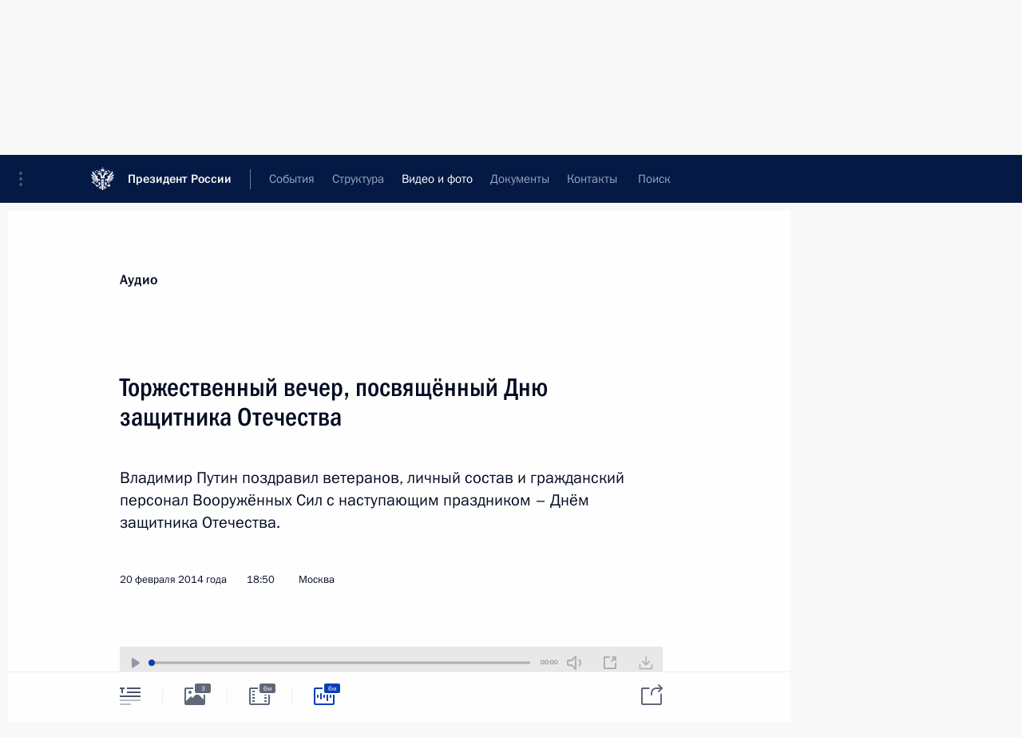

--- FILE ---
content_type: text/html; charset=UTF-8
request_url: http://www.kremlin.ru/multimedia/audio/section/speeches/by-date/20.02.2014
body_size: 10057
content:
  <!doctype html> <!--[if lt IE 7 ]> <html class="ie6" lang="ru"> <![endif]--> <!--[if IE 7 ]> <html class="ie7" lang="ru"> <![endif]--> <!--[if IE 8 ]> <html class="ie8" lang="ru"> <![endif]--> <!--[if IE 9 ]> <html class="ie9" lang="ru"> <![endif]--> <!--[if gt IE 8]><!--> <html lang="ru" class="no-js" itemscope="itemscope" xmlns="http://www.w3.org/1999/xhtml" itemtype="http://schema.org/CollectionPage" prefix="og: http://ogp.me/ns# video: http://ogp.me/ns/video# ya: http://webmaster.yandex.ru/vocabularies/"> <!--<![endif]--> <head> <meta charset="utf-8"/> <title itemprop="name">Аудиозаписи ∙ Видео и фото ∙ Президент России</title> <meta name="description" content="Новости, стенограммы, фото и видеозаписи, документы, подписанные Президентом России, информация о деятельности Администрации"/> <meta name="keywords" content=""/> <meta itemprop="inLanguage" content="ru"/> <meta name="msapplication-TileColor" content="#091a42"> <meta name="theme-color" content="#ffffff"> <meta name="theme-color" content="#091A42" />  <meta name="viewport" content="width=device-width,initial-scale=1,minimum-scale=0.7,ya-title=#061a44"/>  <meta name="apple-mobile-web-app-capable" content="yes"/> <meta name="apple-mobile-web-app-title" content="Президент России"/> <meta name="format-detection" content="telephone=yes"/> <meta name="apple-mobile-web-app-status-bar-style" content="default"/>  <meta name="msapplication-TileColor" content="#061a44"/> <meta name="msapplication-TileImage" content="/static/mstile-144x144.png"/> <meta name="msapplication-allowDomainApiCalls" content="true"/> <meta name="msapplication-starturl" content="/"/> <meta name="theme-color" content="#061a44"/> <meta name="application-name" content="Президент России"/>   <meta property="og:site_name" content="Президент России"/>  <meta name="twitter:site" content="@KremlinRussia"/>       <link rel="icon" type="image/png" href="/static/favicon-32x32.png" sizes="32x32"/>   <link rel="icon" type="image/png" href="/static/favicon-96x96.png" sizes="96x96"/>   <link rel="icon" type="image/png" href="/static/favicon-16x16.png" sizes="16x16"/>    <link rel="icon" type="image/png" href="/static/android-chrome-192x192.png" sizes="192x192"/> <link rel="manifest" href="/static/ru/manifest.json"/>         <link rel="apple-touch-icon" href="/static/apple-touch-icon-57x57.png" sizes="57x57"/>   <link rel="apple-touch-icon" href="/static/apple-touch-icon-60x60.png" sizes="60x60"/>   <link rel="apple-touch-icon" href="/static/apple-touch-icon-72x72.png" sizes="72x72"/>   <link rel="apple-touch-icon" href="/static/apple-touch-icon-76x76.png" sizes="76x76"/>   <link rel="apple-touch-icon" href="/static/apple-touch-icon-114x114.png" sizes="114x114"/>   <link rel="apple-touch-icon" href="/static/apple-touch-icon-120x120.png" sizes="120x120"/>   <link rel="apple-touch-icon" href="/static/apple-touch-icon-144x144.png" sizes="144x144"/>   <link rel="apple-touch-icon" href="/static/apple-touch-icon-152x152.png" sizes="152x152"/>   <link rel="apple-touch-icon" href="/static/apple-touch-icon-180x180.png" sizes="180x180"/>               <link rel="stylesheet" type="text/css" media="all" href="/static/css/screen.css?ba15e963ac"/> <link rel="stylesheet" href="/static/css/print.css" media="print"/>  <!--[if lt IE 9]> <link rel="stylesheet" href="/static/css/ie8.css"/> <script type="text/javascript" src="/static/js/vendor/html5shiv.js"></script> <script type="text/javascript" src="/static/js/vendor/respond.src.js"></script> <script type="text/javascript" src="/static/js/vendor/Konsole.js"></script> <![endif]--> <!--[if lte IE 9]> <link rel="stylesheet" href="/static/css/ie9.css"/> <script type="text/javascript" src="/static/js/vendor/ierange-m2.js"></script> <![endif]--> <!--[if lte IE 6]> <link rel="stylesheet" href="/static/css/ie6.css"/> <![endif]-->  <link rel="author" href="/about"/> <link rel="home" href="/"/> <link rel="search" href="/opensearch.xml" title="Президент России" type="application/opensearchdescription+xml"/>   <link rel="first" href="/multimedia/audio/section/speeches"/>   <link rel="last" href="/multimedia/audio/section/speeches/page/225"/>   <link rel="prev" href="/multimedia/audio/section/speeches/page/141"/>   <link rel="next" href="/multimedia/audio/section/speeches/page/143"/>  <link rel="alternate" type="application/atom+xml" href="/multimedia/audio/section/speeches/feed" title=""/> <script type="text/javascript">
window.config = {staticUrl: '/static/',mediaUrl: 'http://static.kremlin.ru/media/',internalDomains: 'kremlin.ru|uznai-prezidenta.ru|openkremlin.ru|президент.рф|xn--d1abbgf6aiiy.xn--p1ai'};
</script></head> <body class=""> <div class="header" itemscope="itemscope" itemtype="http://schema.org/WPHeader" role="banner"> <div class="topline topline__menu"> <a class="topline__toggleaside" accesskey="=" aria-label="Меню портала" role="button" href="#sidebar" title="Меню портала"><i></i></a> <div class="topline__in"> <a href="/" class="topline__head" rel="home" accesskey="1" data-title="Президент России"> <i class="topline__logo"></i>Президент России</a> <div class="topline__togglemore" data-url="/mobile-menu"> <i class="topline__togglemore_button"></i> </div> <div class="topline__more"> <nav aria-label="Основное меню"> <ul class="nav"><li class="nav__item" itemscope="itemscope" itemtype="http://schema.org/SiteNavigationElement"> <a href="/events/president/news" class="nav__link" accesskey="2" itemprop="url"><span itemprop="name">События</span></a> </li><li class="nav__item" itemscope="itemscope" itemtype="http://schema.org/SiteNavigationElement"> <a href="/structure/president" class="nav__link" accesskey="3" itemprop="url"><span itemprop="name">Структура</span></a> </li><li class="nav__item" itemscope="itemscope" itemtype="http://schema.org/SiteNavigationElement"> <a href="/multimedia/video" class="nav__link is-active" accesskey="4" itemprop="url"><span itemprop="name">Видео и фото</span></a> </li><li class="nav__item" itemscope="itemscope" itemtype="http://schema.org/SiteNavigationElement"> <a href="/acts/news" class="nav__link" accesskey="5" itemprop="url"><span itemprop="name">Документы</span></a> </li><li class="nav__item" itemscope="itemscope" itemtype="http://schema.org/SiteNavigationElement"> <a href="/contacts" class="nav__link" accesskey="6" itemprop="url"><span itemprop="name">Контакты</span></a> </li> <li class="nav__item last" itemscope="itemscope" itemtype="http://schema.org/SiteNavigationElement"> <a class="nav__link nav__link_search" href="/search" accesskey="7" itemprop="url" title="Глобальный поиск по сайту"> <span itemprop="name">Поиск</span> </a> </li>  </ul> </nav> </div> </div> </div>  <div class="search"> <ul class="search__filter"> <li class="search__filter__item is-active"> <a class="search_without_filter">Искать на сайте</a> </li>   <li class="search__filter__item bank_docs"><a href="/acts/bank">или по банку документов</a></li>  </ul> <div class="search__in">   <form name="search" class="form search__form simple_search" method="get" action="/search" tabindex="-1" role="search" aria-labelledby="search__form__input__label"> <fieldset>  <legend> <label for="search__form__input" class="search__title_main" id="search__form__input__label">Введите запрос для поиска</label> </legend>  <input type="hidden" name="section" class="search__section_value"/> <input type="hidden" name="since" class="search__since_value"/> <input type="hidden" name="till" class="search__till_value"/> <span class="form__field input_wrapper"> <input type="text" name="query" class="search__form__input" id="search__form__input" lang="ru" accesskey="-"  required="required" size="74" title="Введите запрос для поиска" autocomplete="off" data-autocomplete-words-url="/_autocomplete/words" data-autocomplete-url="/_autocomplete"/> <i class="search_icon"></i> <span class="text_overflow__limiter"></span> </span> <span class="form__field button__wrapper">  <button id="search-simple-search-button" class="submit search__form__button">Найти</button> </span> </fieldset> </form>     <form name="doc_search" class="form search__form docs_search" method="get" tabindex="-1" action="/acts/bank/search"> <fieldset> <legend> Поиск по документам </legend>  <div class="form__field form__field_medium"> <label for="doc_search-title-or-number-input"> Название документа или его номер </label> <input type="text" name="title" id="doc_search-title-or-number-input" class="input_doc"  lang="ru" autocomplete="off"/> </div> <div class="form__field form__field_medium"> <label for="doc_search-text-input">Текст в документе</label> <input type="text" name="query" id="doc_search-text-input"  lang="ru"/> </div> <div class="form__field form__fieldlong"> <label for="doc_search-type-select">Вид документа</label> <div class="select2_wrapper"> <select id="doc_search-type-select" name="type" class="select2 dropdown_select"> <option value="" selected="selected"> Все </option>  <option value="3">Указ</option>  <option value="4">Распоряжение</option>  <option value="5">Федеральный закон</option>  <option value="6">Федеральный конституционный закон</option>  <option value="7">Послание</option>  <option value="8">Закон Российской Федерации о поправке к Конституции Российской Федерации</option>  <option value="1">Кодекс</option>  </select> </div> </div> <div class="form__field form__field_halflonger"> <label id="doc_search-force-label"> Дата вступления в силу...</label>   <div class="search__form__date period">      <a href="#" role="button" aria-describedby="doc_search-force-label" class="dateblock" data-target="#doc_search-force_since-input" data-min="1991-01-01" data-max="2028-10-24" data-value="2026-01-28" data-start-value="1991-01-01" data-end-value="2028-10-24" data-range="true">  </a> <a class="clear_date_filter hidden" href="#clear" role="button" aria-label="Сбросить дату"><i></i></a> </div>  <input type="hidden" name="force_since" id="doc_search-force_since-input" /> <input type="hidden" name="force_till" id="doc_search-force_till-input" />      </div> <div class="form__field form__field_halflonger"> <label>или дата принятия</label>   <div class="search__form__date period">      <a href="#" role="button" aria-describedby="doc_search-date-label" class="dateblock" data-target="#doc_search-date_since-input" data-min="1991-01-01" data-max="2026-01-28" data-value="2026-01-28" data-start-value="1991-01-01" data-end-value="2026-01-28" data-range="true">  </a> <a class="clear_date_filter hidden" href="#clear" role="button" aria-label="Сбросить дату"><i></i></a> </div>  <input type="hidden" name="date_since" id="doc_search-date_since-input" /> <input type="hidden" name="date_till" id="doc_search-date_till-input" />      </div> <div class="form__field form__fieldshort"> <button type="submit" class="submit search__form__button"> Найти документ </button> </div> </fieldset> <div class="pravo_link">Официальный портал правовой информации <a href="http://pravo.gov.ru/" target="_blank">pravo.gov.ru</a> </div> </form>   </div> </div>  <div class="topline_nav_mobile"></div>  </div> <div class="main-wrapper"> <div class="subnav-view" role="complementary" aria-label="Дополнительное меню">      <div class="content content_subnav multimedia">   <div class="wrapfix__holder"> <div class="wrapfix wrapfix_multimedia">  <div class="content_top__wrap">  <div class="content__in">  <div role="navigation" aria-label="Подменю первого уровня"> <ul class="subnav"> audio<li class="" itemscope="itemscope" itemtype="http://schema.org/SiteNavigationElement"> <a class=" " href="/multimedia/video" itemprop="url"> <span itemprop="name">Видеозаписи</span> </a> </li><li class="" itemscope="itemscope" itemtype="http://schema.org/SiteNavigationElement"> <a class=" " href="/multimedia/photo" itemprop="url"> <span itemprop="name">Фотографии</span> </a> </li><li class="is-last" itemscope="itemscope" itemtype="http://schema.org/SiteNavigationElement"> <a class="is-active " href="/multimedia/audio" itemprop="url"> <span itemprop="name">Аудиозаписи</span> </a> </li></ul> </div> </div> <hr class="content__sep" aria-hidden="true"/> <div class="content__in">   <a class="dateblock" data-url="/multimedia/audio/section/speeches/calendar/YEAR" data-date-url="/multimedia/audio/section/speeches/by-date/DATE" data-max="2026-01-28" data-min="1999-12-31" data-format="mmmm, yyyy" data-value="2014-02-20" href="#focus" role="button"> <span class="special-hidden">Календарь:</span>Февраль, 2014</a>   <div role="navigation" aria-label="Подменю второго уровня"> <ul class="subnav subnav_secondary"><li class="" itemscope="itemscope" itemtype="http://schema.org/SiteNavigationElement"> <a class=" " href="/multimedia/audio" itemprop="url"> <span itemprop="name">Все материалы</span> </a> </li><li class="" itemscope="itemscope" itemtype="http://schema.org/SiteNavigationElement"> <a class="is-active " href="/multimedia/audio/section/speeches" itemprop="url"> <span itemprop="name">Выступления</span> </a> </li><li class="" itemscope="itemscope" itemtype="http://schema.org/SiteNavigationElement"> <a class=" " href="/multimedia/audio/section/conferences" itemprop="url"> <span itemprop="name">Совещания, встречи</span> </a> </li><li class="is-last" itemscope="itemscope" itemtype="http://schema.org/SiteNavigationElement"> <a class=" " href="/multimedia/audio/section/interviews" itemprop="url"> <span itemprop="name">Встречи со СМИ</span> </a> </li></ul> </div> </div> <div class="gradient-shadow"></div>  </div> </div> </div>  </div> </div> <div class="wrapsite"> <div class="content-view" role="main"> <div class="content content_main" data-section="Аудиозаписи" data-section-href="/multimedia/audio"> <div class="content__in"> <h1 class="title_main special-hidden"> Видео и фото &ndash; Аудиозаписи </h1>    <a href="/multimedia/audio/section/speeches/page/141" class="button button_white more more-prev" rel="prev" accesskey="p">Показать следующие материалы</a><div class="entry-content lister-page" role="list" data-url-template="/multimedia/audio/section/speeches/page/PAGE" data-base-url="/multimedia/audio/section/speeches" data-path="/multimedia/audio/section/speeches/by-date/20.02.2014" data-page="142" data-pages="225"><div class="cols"><div class="col">  <div class="media media_narrow media__audio" data-id="20293" itemscope="itemscope" itemtype="http://schema.org/MediaObject" role="listitem"> <div class="media__top"> <a href="/events/president/news/20293/audios" class="media__linkread"></a> <h2 class="media__title" itemprop="name"><a
                    href="/events/president/news/20293/audios">Торжественный вечер, посвящённый Дню защитника Отечества</a></h2> <div class="media__meta">  <time class="media__published" datetime="2014-02-20" itemprop="datePublished">20 февраля 2014 года</time><div class="media__data"><i class="icon_play"></i> Аудио, 6 мин.</div>    </div> </div> <div class="media__pic"><a class="media__link audio_link" href="/events/president/news/20293/audios"> <span class="media__linkphoto"><i></i></span> </a>   <img    src="http://static.kremlin.ru/media/events/photos/small/1ZE9L6O4rdc7NgtAJX1Xki9nrgBaxcS3.jpeg" srcset="http://static.kremlin.ru/media/events/photos/small2x/4SpAXgpOlZwvQ6MUxmgcBhd8cpoSGADO.jpeg 2x" style="background:rgb(29, 49, 101);background:linear-gradient(180deg, #1d3165 0%, rgba(29,49,101,0) 100%),linear-gradient(0deg, #4c92e4 0%, rgba(76,146,228,0) 100%),linear-gradient(270deg, #a3816a 0%, rgba(163,129,106,0) 100%),linear-gradient(90deg, #eee2b1 0%, rgba(238,226,177,0) 100%);"   width="320" height="220" alt="Выступление на торжественном вечере, посвящённом Дню защитника Отечества." class="image"/>  </div> </div>  </div><div class="col nd">  <div class="media media_narrow media__audio" data-id="20294" itemscope="itemscope" itemtype="http://schema.org/MediaObject" role="listitem"> <div class="media__top"> <a href="/events/president/news/20294/audios" class="media__linkread"></a> <h2 class="media__title" itemprop="name"><a
                    href="/events/president/news/20294/audios">Совещание по вопросам развития здравоохранения</a></h2> <div class="media__meta">  <time class="media__published" datetime="2014-02-20" itemprop="datePublished">20 февраля 2014 года</time><div class="media__data"><i class="icon_play"></i> Аудио, 4 мин.</div>    </div> </div> <div class="media__pic"><a class="media__link audio_link" href="/events/president/news/20294/audios"> <span class="media__linkphoto"><i></i></span> </a>   <img    src="http://static.kremlin.ru/media/events/photos/small/DHtQLrmm2DquVr07bzIQmRNWE52YXeLN.jpeg" srcset="http://static.kremlin.ru/media/events/photos/small2x/fQHc342laSdMGRunLNrfY1pheiHXHoVE.jpeg 2x" style="background:rgb(235, 224, 190);background:linear-gradient(0deg, #ebe0be 0%, rgba(235,224,190,0) 100%),linear-gradient(90deg, #63321a 0%, rgba(99,50,26,0) 100%),linear-gradient(270deg, #8a5332 0%, rgba(138,83,50,0) 100%),linear-gradient(180deg, #bea693 0%, rgba(190,166,147,0) 100%);"   width="320" height="220" alt="Совещание по вопросам развития здравоохранения." class="image"/>  </div> </div>  </div></div><div class="cols"><div class="col">  <div class="media media_narrow media__audio" data-id="20217" itemscope="itemscope" itemtype="http://schema.org/MediaObject" role="listitem"> <div class="media__top"> <a href="/events/president/news/20217/audios" class="media__linkread"></a> <h2 class="media__title" itemprop="name"><a
                    href="/events/president/news/20217/audios">Совещание с членами Правительства</a></h2> <div class="media__meta">  <time class="media__published" datetime="2014-02-12" itemprop="datePublished">12 февраля 2014 года</time><div class="media__data"><i class="icon_play"></i> Аудио, 5 мин.</div>    </div> </div> <div class="media__pic"><a class="media__link audio_link" href="/events/president/news/20217/audios"> <span class="media__linkphoto"><i></i></span> </a>   <img    src="http://static.kremlin.ru/media/events/photos/small/NJfrzfbUm9vBhVhyRycbagJ3xkT8wABS.jpeg" srcset="http://static.kremlin.ru/media/events/photos/small2x/ZPWsME2dSTfjyvmBJCHAS3aBGLAkZqHl.jpeg 2x" style="background:rgb(141, 131, 121);background:linear-gradient(0deg, #8d8379 0%, rgba(141,131,121,0) 100%),linear-gradient(270deg, #d8d4c9 0%, rgba(216,212,201,0) 100%),linear-gradient(90deg, #222532 0%, rgba(34,37,50,0) 100%),linear-gradient(180deg, #675649 0%, rgba(103,86,73,0) 100%);"   width="320" height="220" alt="Совещание с членами Правительства." class="image"/>  </div> </div>  </div><div class="col nd">  <div class="media media_narrow media__audio" data-id="20203" itemscope="itemscope" itemtype="http://schema.org/MediaObject" role="listitem"> <div class="media__top"> <a href="/events/president/news/20203/audios" class="media__linkread"></a> <h2 class="media__title" itemprop="name"><a
                    href="/events/president/news/20203/audios">Встреча с Общественным советом по подготовке Олимпиады-2014</a></h2> <div class="media__meta">  <time class="media__published" datetime="2014-02-10" itemprop="datePublished">10 февраля 2014 года</time><div class="media__data"><i class="icon_play"></i> Аудио, 12 мин.</div>    </div> </div>  <div class="media__content" itemprop="description"> <p>Владимир Путин провёл встречу с представителями Общественного совета по подготовке и проведению XXII Олимпийских зимних игр 2014 года в Сочи. Совет был создан по инициативе горожан и выражает мнение жителей Сочи по наиболее актуальным для города вопросам.</p> </div>  </div>  </div></div><div class="cols"><div class="col">  <div class="media media_narrow media__audio" data-id="20159" itemscope="itemscope" itemtype="http://schema.org/MediaObject" role="listitem"> <div class="media__top"> <a href="/events/president/transcripts/20159/audios" class="media__linkread"></a> <h2 class="media__title" itemprop="name"><a
                    href="/events/president/transcripts/20159/audios">Выступления на церемонии представления членов МОК</a></h2> <div class="media__meta">  <time class="media__published" datetime="2014-02-04" itemprop="datePublished">4 февраля 2014 года</time><div class="media__data"><i class="icon_play"></i> Аудио, 7 мин.</div>    </div> </div>  <div class="media__content" itemprop="description"> <p>В преддверии Олимпиады в Сочи состоялась церемония представления членов Международного олимпийского комитета главе государства – организатора Игр.</p> </div>  </div>  </div><div class="col nd">  <div class="media media_narrow media__audio" data-id="20138" itemscope="itemscope" itemtype="http://schema.org/MediaObject" role="listitem"> <div class="media__top"> <a href="/events/president/news/20138/audios" class="media__linkread"></a> <h2 class="media__title" itemprop="name"><a
                    href="/events/president/news/20138/audios">Заседание президиума Совета по культуре и искусству</a></h2> <div class="media__meta">  <time class="media__published" datetime="2014-02-03" itemprop="datePublished">3 февраля 2014 года</time><div class="media__data"><i class="icon_play"></i> Аудио, 10 мин.</div>    </div> </div>  <div class="media__content" itemprop="description"> <p>Владимир Путин провёл расширенное заседание президиума Совета при Президенте по культуре и искусству, посвящённое развитию театрального дела.</p> </div>  </div>  </div></div><div class="cols"><div class="col">  <div class="media media_narrow media__audio" data-id="20122" itemscope="itemscope" itemtype="http://schema.org/MediaObject" role="listitem"> <div class="media__top"> <a href="/events/president/news/20122/audios" class="media__linkread"></a> <h2 class="media__title" itemprop="name"><a
                    href="/events/president/news/20122/audios">Совещание с членами Правительства</a></h2> <div class="media__meta">  <time class="media__published" datetime="2014-01-29" itemprop="datePublished">29 января 2014 года</time><div class="media__data"><i class="icon_play"></i> Аудио, 29 мин.</div>    </div> </div> <div class="media__pic"><a class="media__link audio_link" href="/events/president/news/20122/audios"> <span class="media__linkphoto"><i></i></span> </a>   <img    src="http://static.kremlin.ru/media/events/photos/small/HvHfzOxidfmAAchfeL8AXdkSygXNzOuH.jpeg" srcset="http://static.kremlin.ru/media/events/photos/small2x/kGPvidPMMvAzKKBZjjQGAAAOHtjAcJNZ.jpeg 2x" style="background:rgb(216, 209, 202);background:linear-gradient(180deg, #d8d1ca 0%, rgba(216,209,202,0) 100%),linear-gradient(270deg, #f7f4e8 0%, rgba(247,244,232,0) 100%),linear-gradient(90deg, #222531 0%, rgba(34,37,49,0) 100%),linear-gradient(0deg, #a0716c 0%, rgba(160,113,108,0) 100%);"   width="320" height="220" alt="Совещание с членами Правительства." class="image"/>  </div> </div>  </div><div class="col nd">  <div class="media media_narrow media__audio" data-id="20111" itemscope="itemscope" itemtype="http://schema.org/MediaObject" role="listitem"> <div class="media__top"> <a href="/events/president/transcripts/20111/audios" class="media__linkread"></a> <h2 class="media__title smaller" itemprop="name"><a
                    href="/events/president/transcripts/20111/audios">Начало встречи с ветеранами Великой Отечественной войны – участниками битвы за Ленинград и жителями блокадного Ленинграда</a></h2> <div class="media__meta">  <time class="media__published" datetime="2014-01-27" itemprop="datePublished">27 января 2014 года</time><div class="media__data"><i class="icon_play"></i> Аудио, 8 мин.</div>    </div> </div> <div class="media__pic"><a class="media__link audio_link" href="/events/president/transcripts/20111/audios"> <span class="media__linkphoto"><i></i></span> </a>   <img    src="http://static.kremlin.ru/media/events/photos/small/s6JtYThk0JxVvOf1wSVr4fCQLdpWmeFx.jpeg" srcset="http://static.kremlin.ru/media/events/photos/small2x/eihnfVvcPxPRYoT0GtsAKdOHqdDrIbpe.jpeg 2x" style="background:rgb(225, 201, 194);background:linear-gradient(270deg, #e1c9c2 0%, rgba(225,201,194,0) 100%),linear-gradient(180deg, #484035 0%, rgba(72,64,53,0) 100%),linear-gradient(0deg, #c0938c 0%, rgba(192,147,140,0) 100%),linear-gradient(90deg, #a25819 0%, rgba(162,88,25,0) 100%);"   width="320" height="220" alt="Встреча с ветеранами Великой Отечественной войны – участниками битвы за Ленинград и жителями блокадного города." class="image"/>  </div> </div>  </div></div></div><a href="/multimedia/audio/section/speeches/page/143" class="button button_green more more-next" rel="next" accesskey="n">Показать предыдущие материалы</a>  </div> </div><div class="promoted" role="region" aria-label="Важная новость"> <div class="promoted__in"> <a href="http://kremlin.ru/events/president/news/78815" class="promoted__entry"> <div class="promoted__block"> <h3 class="promoted__title one_line">Итоги года с Владимиром Путиным</h3> <div class="promoted__image" aria-hidden="true"><img class="promoted__pic" src="http://static.kremlin.ru/media/events/highlight-images/index/fzEDJwEHYA9iFG4u4xT5AgHnFbZd1gP2.jpg" srcset="http://static.kremlin.ru/media/events/highlight-images/index/fzEDJwEHYA9iFG4u4xT5AgHnFbZd1gP2.jpg 1x,http://static.kremlin.ru/media/events/highlight-images/index2x/u2gcuc9XLXBfFrCcHWk63NlAXhnM5RyA.jpg 2x" style="background:rgb(42, 29, 47);background:linear-gradient(90deg, #2a1d2f 0%, rgba(42,29,47,0) 100%),linear-gradient(270deg, #5e83f4 0%, rgba(94,131,244,0) 100%),linear-gradient(180deg, #f3d7d3 0%, rgba(243,215,211,0) 100%),linear-gradient(0deg, #935363 0%, rgba(147,83,99,0) 100%);"  width="140" height="100" alt="Итоги года с Владимиром Путиным"/></div> <span class="promoted__date"> 19 декабря 2025 года</span> </div> </a> </div> <div class="gradient-shadow"></div> </div> </div><div class="footer" id="footer" itemscope="itemscope" itemtype="http://schema.org/WPFooter"> <div class="footer__in"> <div role="complementary" aria-label="Карта портала"> <div class="footer__mobile"> <a href="/"> <i class="footer__logo_mob"></i> <div class="mobile_title">Президент России</div> <div class="mobile_caption">Версия официального сайта для мобильных устройств</div> </a> </div> <div class="footer__col col_mob"> <h2 class="footer_title">Разделы сайта Президента<br/>России</h2> <ul class="footer_list nav_mob"><li class="footer_list_item" itemscope="itemscope" itemtype="http://schema.org/SiteNavigationElement"> <a href="/events/president/news"  itemprop="url"> <span itemprop="name">События</span> </a> </li> <li class="footer_list_item" itemscope="itemscope" itemtype="http://schema.org/SiteNavigationElement"> <a href="/structure/president"  itemprop="url"> <span itemprop="name">Структура</span> </a> </li> <li class="footer_list_item" itemscope="itemscope" itemtype="http://schema.org/SiteNavigationElement"> <a href="/multimedia/video"  class="is-active" itemprop="url"> <span itemprop="name">Видео и фото</span> </a> </li> <li class="footer_list_item" itemscope="itemscope" itemtype="http://schema.org/SiteNavigationElement"> <a href="/acts/news"  itemprop="url"> <span itemprop="name">Документы</span> </a> </li> <li class="footer_list_item" itemscope="itemscope" itemtype="http://schema.org/SiteNavigationElement"> <a href="/contacts"  itemprop="url"> <span itemprop="name">Контакты</span> </a> </li>  <li class="footer__search footer_list_item footer__search_open" itemscope="itemscope" itemtype="http://schema.org/SiteNavigationElement"> <a href="/search" itemprop="url"> <i></i> <span itemprop="name">Поиск</span> </a> </li> <li class="footer__search footer_list_item footer__search_hidden" itemscope="itemscope" itemtype="http://schema.org/SiteNavigationElement"> <a href="/search" itemprop="url"> <i></i> <span itemprop="name">Поиск</span> </a> </li> <li class="footer__smi footer_list_item" itemscope="itemscope" itemtype="http://schema.org/SiteNavigationElement"> <a href="/press/announcements" itemprop="url" class="is-special"><i></i><span itemprop="name">Для СМИ</span></a> </li> <li class="footer_list_item" itemscope="itemscope" itemtype="http://schema.org/SiteNavigationElement"> <a href="/subscribe" itemprop="url"><i></i><span itemprop="name">Подписаться</span></a> </li> <li class="footer_list_item hidden_mob" itemscope="itemscope" itemtype="http://schema.org/SiteNavigationElement"> <a href="/catalog/glossary" itemprop="url" rel="glossary"><span itemprop="name">Справочник</span></a> </li> </ul> <ul class="footer_list"> <li class="footer__special" itemscope="itemscope" itemtype="http://schema.org/SiteNavigationElement"> <a href="http://special.kremlin.ru/events/president/news" itemprop="url" class="is-special no-warning"><i></i><span itemprop="name">Версия для людей с ограниченными возможностями</span></a> </li> </ul> <ul class="footer_list nav_mob"> <li itemscope="itemscope" itemtype="http://schema.org/SiteNavigationElement" class="language footer_list_item">    <a href="http://en.kremlin.ru/" rel="alternate" hreflang="en" itemprop="url" class=" no-warning"> <span itemprop="name"> English </span> </a> <meta itemprop="inLanguage" content="en"/>  </li> </ul> </div> <div class="footer__col"> <h2 class="footer_title">Информационные ресурсы<br/>Президента России</h2> <ul class="footer_list"> <li class="footer__currentsite footer_list_item" itemscope="itemscope" itemtype="http://schema.org/SiteNavigationElement"> <a href="/" itemprop="url">Президент России<span itemprop="name">Текущий ресурс</span> </a> </li> <li class="footer_list_item"> <a href="http://kremlin.ru/acts/constitution" class="no-warning">Конституция России</a> </li> <li class="footer_list_item"> <a href="http://flag.kremlin.ru/" class="no-warning" rel="external">Государственная символика</a> </li> <li class="footer_list_item"> <a href="https://letters.kremlin.ru/" class="no-warning" rel="external">Обратиться к Президенту</a> </li>  <li class="footer_list_item"> <a href="http://kids.kremlin.ru/" class="no-warning" rel="external"> Президент России —<br/>гражданам школьного возраста </a> </li> <li class="footer_list_item"> <a href="http://tours.kremlin.ru/" class="no-warning" rel="external">Виртуальный тур по<br/>Кремлю</a> </li>  <li class="footer_list_item"> <a href="http://putin.kremlin.ru/" class="no-warning" rel="external">Владимир Путин —<br/>личный сайт</a> </li>  <li class="footer_list_item"> <a href="http://nature.kremlin.ru" class="no-warning" rel="external"> Дикая природа России </a> </li>  </ul> </div> <div class="footer__col"> <h2 class="footer_title">Официальные сетевые ресурсы<br/>Президента России</h2> <ul class="footer_list"> <li class="footer_list_item"> <a href="https://t.me/news_kremlin" rel="me" target="_blank">Telegram-канал</a> </li>  <li class="footer_list_item"> <a href="https://max.ru/news_kremlin" rel="me" target="_blank"> MAX </a> </li> <li class="footer_list_item"> <a href="https://vk.com/kremlin_news" rel="me" target="_blank"> ВКонтакте </a> </li>  <li class="footer_list_item"> <a href="https://rutube.ru/u/kremlin/" rel="me" target="_blank">Rutube</a> </li> <li class="footer_list_item"> <a href="http://www.youtube.ru/user/kremlin" rel="me" target="_blank">YouTube</a> </li> </ul> </div>  <div class="footer__col footer__col_last"> <h2 class="footer_title">Правовая и техническая информация</h2> <ul class="footer_list technical_info"> <li class="footer_list_item" itemscope="itemscope" itemtype="http://schema.org/SiteNavigationElement"> <a href="/about" itemprop="url"> <span itemprop="name">О портале</span> </a> </li> <li class="footer_list_item" itemscope="itemscope" itemtype="http://schema.org/SiteNavigationElement"> <a href="/about/copyrights" itemprop="url"><span itemprop="name">Об использовании информации сайта</span></a> </li> <li class="footer_list_item" itemscope="itemscope" itemtype="http://schema.org/SiteNavigationElement"> <a href="/about/privacy" itemprop="url"><span itemprop="name">О персональных данных пользователей</span></a> </li> <li class="footer_list_item" itemscope="itemscope" itemtype="http://schema.org/SiteNavigationElement"> <a href="/contacts#mailto" itemprop="url"><span itemprop="name">Написать в редакцию</span></a> </li> </ul> </div> </div> <div role="contentinfo"> <div class="footer__license"> <p>Все материалы сайта доступны по лицензии:</p> <p><a href="http://creativecommons.org/licenses/by/4.0/deed.ru" hreflang="ru" class="underline" rel="license" target="_blank">Creative Commons Attribution 4.0 International</a></p> </div> <div class="footer__copy"><span class="flag_white">Администрация </span><span class="flag_blue">Президента России</span><span class="flag_red">2026 год</span> </div> </div> <div class="footer__logo"></div> </div> </div> </div> </div> <div class="gallery__wrap"> <div class="gallery__overlay"></div> <div class="gallery" role="complementary" aria-label="Полноэкранная галерея"></div> </div> <div class="read" role="complementary" aria-label="Материал для чтения"></div> <div class="wrapsite__outside hidden-print"><div class="wrapsite__overlay"></div></div><div class="sidebar" tabindex="-1" itemscope="itemscope" itemtype="http://schema.org/WPSideBar"> <div class="sidebar__content">    <div class="sidebar_lang">   <div class="sidebar_title_wrapper is-visible"> <h2 class="sidebar_title">Официальные сетевые ресурсы</h2> <h3 class="sidebar_title sidebar_title_caption">Президента России</h3> </div> <div class="sidebar_title_wrapper hidden"> <h2 class="sidebar_title">Official Internet Resources</h2> <h3 class="sidebar_title sidebar_title_caption">of the President of Russia</h3> </div> <span class="sidebar_lang_item sidebar_lang_first"> <a tabindex="-1" rel="alternate" hreflang="ru" itemprop="url" > <span>Русский</span> </a> </span><span class="sidebar_lang_item"> <a tabindex="0" href="http://en.kremlin.ru/" rel="alternate" hreflang="en" itemprop="url" class="is-active"> <span>English</span> </a> </span> <meta itemprop="inLanguage" content="en"/>  </div> <ul class="sidebar_list">  <li itemscope="itemscope" itemtype="http://schema.org/SiteNavigationElement"> <a href="/press/announcements" class="sidebar__special" itemprop="url" tabindex="0"><span itemprop="name">Для СМИ</span></a> </li> <li itemscope="itemscope" itemtype="http://schema.org/SiteNavigationElement"> <a href="http://special.kremlin.ru/events/president/news" class="sidebar__special no-warning" itemprop="url" tabindex="0"><span itemprop="name">Специальная версия для людей с ограниченными возможностями</span></a> </li>  <li itemscope="itemscope" itemtype="http://schema.org/SiteNavigationElement"> <a href="https://t.me/news_kremlin" class="sidebar__special" itemprop="url" tabindex="0" rel="me" target="_blank" ><span itemprop="name">Telegram-канал</span></a> </li>  <li itemscope="itemscope" itemtype="http://schema.org/SiteNavigationElement"> <a href="https://max.ru/news_kremlin" class="sidebar__special" itemprop="url" tabindex="0" rel="me" target="_blank" ><span itemprop="name"> MAX </span></a> </li> <li itemscope="itemscope" itemtype="http://schema.org/SiteNavigationElement"> <a href="https://vk.com/kremlin_news" class="sidebar__special" itemprop="url" tabindex="0" rel="me" target="_blank" ><span itemprop="name"> ВКонтакте </span></a> </li>  <li itemscope="itemscope" itemtype="http://schema.org/SiteNavigationElement"> <a href="https://rutube.ru/u/kremlin/" class="sidebar__special" itemprop="url" tabindex="0" rel="me" target="_blank" ><span itemprop="name">Rutube</span></a> </li> <li itemscope="itemscope" itemtype="http://schema.org/SiteNavigationElement"> <a href="http://www.youtube.ru/user/kremlin" class="sidebar__special" itemprop="url" tabindex="0" rel="me" target="_blank" ><span itemprop="name">YouTube</span></a> </li> </ul> <ul class="sidebar_list sidebar_list_other"> <li itemscope="itemscope" itemtype="http://schema.org/SiteNavigationElement">  <a href="/" class="no-warning" itemprop="url" tabindex="0">  <span itemprop="name">Сайт Президента России</span> </a> </li>  <li itemscope="itemscope" itemtype="http://schema.org/SiteNavigationElement">  <a href="/acts/constitution" class="no-warning" itemprop="url" tabindex="0">  <span itemprop="name">Конституция России </span> </a> </li>  <li itemscope="itemscope" itemtype="http://schema.org/SiteNavigationElement">  <a href="http://flag.kremlin.ru/" class="no-warning" itemprop="url" tabindex="0" rel="external">  <span itemprop="name">Государственная символика</span></a> </li> <li itemscope="itemscope" itemtype="http://schema.org/SiteNavigationElement"> <a href="https://letters.kremlin.ru/" class="no-warning" itemprop="url" tabindex="0" rel="external"><span itemprop="name">Обратиться к Президенту</span></a> </li>  <li itemscope="itemscope" itemtype="http://schema.org/SiteNavigationElement"> <a href="http://kids.kremlin.ru/" class="no-warning" itemprop="url" tabindex="0" rel="external"><span itemprop="name"> Президент России — гражданам<br/>школьного возраста </span></a> </li> <li itemscope="itemscope" itemtype="http://schema.org/SiteNavigationElement"> <a href="http://tours.kremlin.ru/" class="no-warning" itemprop="url" tabindex="0" rel="external"><span itemprop="name"> Виртуальный тур по Кремлю </span></a> </li>  <li itemscope="itemscope" itemtype="http://schema.org/SiteNavigationElement">  <a href="http://putin.kremlin.ru/" class="no-warning" itemprop="url" tabindex="0" rel="external">  <span itemprop="name">Владимир Путин — личный сайт</span> </a> </li> <li itemscope="itemscope" itemtype="http://schema.org/SiteNavigationElement"> <a href="http://20.kremlin.ru/" class="no-warning" itemprop="url" tabindex="0" rel="external"><span itemprop="name">Путин. 20 лет</span></a> </li>  <li itemscope="itemscope" itemtype="http://schema.org/SiteNavigationElement"> <a href="http://nature.kremlin.ru/" class="no-warning last-in-focus" itemprop="url" tabindex="0" rel="external"><span itemprop="name"> Дикая природа России </span></a> </li>  </ul> </div> <p class="sidebar__signature">Администрация Президента России<br/>2026 год</p> </div><script type="text/javascript" src="/static/js/app.js?39d4bd2fd8"></script></body> </html>